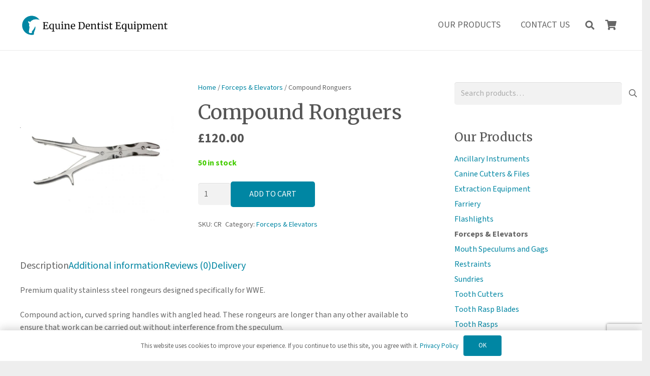

--- FILE ---
content_type: text/html; charset=utf-8
request_url: https://www.google.com/recaptcha/api2/anchor?ar=1&k=6Lfad-8UAAAAADqpLnEfi6AY2Q78ON2L0nerjFr5&co=aHR0cHM6Ly9lcXVpbmVkZW50aXN0ZXF1aXBtZW50LmNvbTo0NDM.&hl=en&v=PoyoqOPhxBO7pBk68S4YbpHZ&size=invisible&anchor-ms=20000&execute-ms=30000&cb=uuirdoasozvx
body_size: 48919
content:
<!DOCTYPE HTML><html dir="ltr" lang="en"><head><meta http-equiv="Content-Type" content="text/html; charset=UTF-8">
<meta http-equiv="X-UA-Compatible" content="IE=edge">
<title>reCAPTCHA</title>
<style type="text/css">
/* cyrillic-ext */
@font-face {
  font-family: 'Roboto';
  font-style: normal;
  font-weight: 400;
  font-stretch: 100%;
  src: url(//fonts.gstatic.com/s/roboto/v48/KFO7CnqEu92Fr1ME7kSn66aGLdTylUAMa3GUBHMdazTgWw.woff2) format('woff2');
  unicode-range: U+0460-052F, U+1C80-1C8A, U+20B4, U+2DE0-2DFF, U+A640-A69F, U+FE2E-FE2F;
}
/* cyrillic */
@font-face {
  font-family: 'Roboto';
  font-style: normal;
  font-weight: 400;
  font-stretch: 100%;
  src: url(//fonts.gstatic.com/s/roboto/v48/KFO7CnqEu92Fr1ME7kSn66aGLdTylUAMa3iUBHMdazTgWw.woff2) format('woff2');
  unicode-range: U+0301, U+0400-045F, U+0490-0491, U+04B0-04B1, U+2116;
}
/* greek-ext */
@font-face {
  font-family: 'Roboto';
  font-style: normal;
  font-weight: 400;
  font-stretch: 100%;
  src: url(//fonts.gstatic.com/s/roboto/v48/KFO7CnqEu92Fr1ME7kSn66aGLdTylUAMa3CUBHMdazTgWw.woff2) format('woff2');
  unicode-range: U+1F00-1FFF;
}
/* greek */
@font-face {
  font-family: 'Roboto';
  font-style: normal;
  font-weight: 400;
  font-stretch: 100%;
  src: url(//fonts.gstatic.com/s/roboto/v48/KFO7CnqEu92Fr1ME7kSn66aGLdTylUAMa3-UBHMdazTgWw.woff2) format('woff2');
  unicode-range: U+0370-0377, U+037A-037F, U+0384-038A, U+038C, U+038E-03A1, U+03A3-03FF;
}
/* math */
@font-face {
  font-family: 'Roboto';
  font-style: normal;
  font-weight: 400;
  font-stretch: 100%;
  src: url(//fonts.gstatic.com/s/roboto/v48/KFO7CnqEu92Fr1ME7kSn66aGLdTylUAMawCUBHMdazTgWw.woff2) format('woff2');
  unicode-range: U+0302-0303, U+0305, U+0307-0308, U+0310, U+0312, U+0315, U+031A, U+0326-0327, U+032C, U+032F-0330, U+0332-0333, U+0338, U+033A, U+0346, U+034D, U+0391-03A1, U+03A3-03A9, U+03B1-03C9, U+03D1, U+03D5-03D6, U+03F0-03F1, U+03F4-03F5, U+2016-2017, U+2034-2038, U+203C, U+2040, U+2043, U+2047, U+2050, U+2057, U+205F, U+2070-2071, U+2074-208E, U+2090-209C, U+20D0-20DC, U+20E1, U+20E5-20EF, U+2100-2112, U+2114-2115, U+2117-2121, U+2123-214F, U+2190, U+2192, U+2194-21AE, U+21B0-21E5, U+21F1-21F2, U+21F4-2211, U+2213-2214, U+2216-22FF, U+2308-230B, U+2310, U+2319, U+231C-2321, U+2336-237A, U+237C, U+2395, U+239B-23B7, U+23D0, U+23DC-23E1, U+2474-2475, U+25AF, U+25B3, U+25B7, U+25BD, U+25C1, U+25CA, U+25CC, U+25FB, U+266D-266F, U+27C0-27FF, U+2900-2AFF, U+2B0E-2B11, U+2B30-2B4C, U+2BFE, U+3030, U+FF5B, U+FF5D, U+1D400-1D7FF, U+1EE00-1EEFF;
}
/* symbols */
@font-face {
  font-family: 'Roboto';
  font-style: normal;
  font-weight: 400;
  font-stretch: 100%;
  src: url(//fonts.gstatic.com/s/roboto/v48/KFO7CnqEu92Fr1ME7kSn66aGLdTylUAMaxKUBHMdazTgWw.woff2) format('woff2');
  unicode-range: U+0001-000C, U+000E-001F, U+007F-009F, U+20DD-20E0, U+20E2-20E4, U+2150-218F, U+2190, U+2192, U+2194-2199, U+21AF, U+21E6-21F0, U+21F3, U+2218-2219, U+2299, U+22C4-22C6, U+2300-243F, U+2440-244A, U+2460-24FF, U+25A0-27BF, U+2800-28FF, U+2921-2922, U+2981, U+29BF, U+29EB, U+2B00-2BFF, U+4DC0-4DFF, U+FFF9-FFFB, U+10140-1018E, U+10190-1019C, U+101A0, U+101D0-101FD, U+102E0-102FB, U+10E60-10E7E, U+1D2C0-1D2D3, U+1D2E0-1D37F, U+1F000-1F0FF, U+1F100-1F1AD, U+1F1E6-1F1FF, U+1F30D-1F30F, U+1F315, U+1F31C, U+1F31E, U+1F320-1F32C, U+1F336, U+1F378, U+1F37D, U+1F382, U+1F393-1F39F, U+1F3A7-1F3A8, U+1F3AC-1F3AF, U+1F3C2, U+1F3C4-1F3C6, U+1F3CA-1F3CE, U+1F3D4-1F3E0, U+1F3ED, U+1F3F1-1F3F3, U+1F3F5-1F3F7, U+1F408, U+1F415, U+1F41F, U+1F426, U+1F43F, U+1F441-1F442, U+1F444, U+1F446-1F449, U+1F44C-1F44E, U+1F453, U+1F46A, U+1F47D, U+1F4A3, U+1F4B0, U+1F4B3, U+1F4B9, U+1F4BB, U+1F4BF, U+1F4C8-1F4CB, U+1F4D6, U+1F4DA, U+1F4DF, U+1F4E3-1F4E6, U+1F4EA-1F4ED, U+1F4F7, U+1F4F9-1F4FB, U+1F4FD-1F4FE, U+1F503, U+1F507-1F50B, U+1F50D, U+1F512-1F513, U+1F53E-1F54A, U+1F54F-1F5FA, U+1F610, U+1F650-1F67F, U+1F687, U+1F68D, U+1F691, U+1F694, U+1F698, U+1F6AD, U+1F6B2, U+1F6B9-1F6BA, U+1F6BC, U+1F6C6-1F6CF, U+1F6D3-1F6D7, U+1F6E0-1F6EA, U+1F6F0-1F6F3, U+1F6F7-1F6FC, U+1F700-1F7FF, U+1F800-1F80B, U+1F810-1F847, U+1F850-1F859, U+1F860-1F887, U+1F890-1F8AD, U+1F8B0-1F8BB, U+1F8C0-1F8C1, U+1F900-1F90B, U+1F93B, U+1F946, U+1F984, U+1F996, U+1F9E9, U+1FA00-1FA6F, U+1FA70-1FA7C, U+1FA80-1FA89, U+1FA8F-1FAC6, U+1FACE-1FADC, U+1FADF-1FAE9, U+1FAF0-1FAF8, U+1FB00-1FBFF;
}
/* vietnamese */
@font-face {
  font-family: 'Roboto';
  font-style: normal;
  font-weight: 400;
  font-stretch: 100%;
  src: url(//fonts.gstatic.com/s/roboto/v48/KFO7CnqEu92Fr1ME7kSn66aGLdTylUAMa3OUBHMdazTgWw.woff2) format('woff2');
  unicode-range: U+0102-0103, U+0110-0111, U+0128-0129, U+0168-0169, U+01A0-01A1, U+01AF-01B0, U+0300-0301, U+0303-0304, U+0308-0309, U+0323, U+0329, U+1EA0-1EF9, U+20AB;
}
/* latin-ext */
@font-face {
  font-family: 'Roboto';
  font-style: normal;
  font-weight: 400;
  font-stretch: 100%;
  src: url(//fonts.gstatic.com/s/roboto/v48/KFO7CnqEu92Fr1ME7kSn66aGLdTylUAMa3KUBHMdazTgWw.woff2) format('woff2');
  unicode-range: U+0100-02BA, U+02BD-02C5, U+02C7-02CC, U+02CE-02D7, U+02DD-02FF, U+0304, U+0308, U+0329, U+1D00-1DBF, U+1E00-1E9F, U+1EF2-1EFF, U+2020, U+20A0-20AB, U+20AD-20C0, U+2113, U+2C60-2C7F, U+A720-A7FF;
}
/* latin */
@font-face {
  font-family: 'Roboto';
  font-style: normal;
  font-weight: 400;
  font-stretch: 100%;
  src: url(//fonts.gstatic.com/s/roboto/v48/KFO7CnqEu92Fr1ME7kSn66aGLdTylUAMa3yUBHMdazQ.woff2) format('woff2');
  unicode-range: U+0000-00FF, U+0131, U+0152-0153, U+02BB-02BC, U+02C6, U+02DA, U+02DC, U+0304, U+0308, U+0329, U+2000-206F, U+20AC, U+2122, U+2191, U+2193, U+2212, U+2215, U+FEFF, U+FFFD;
}
/* cyrillic-ext */
@font-face {
  font-family: 'Roboto';
  font-style: normal;
  font-weight: 500;
  font-stretch: 100%;
  src: url(//fonts.gstatic.com/s/roboto/v48/KFO7CnqEu92Fr1ME7kSn66aGLdTylUAMa3GUBHMdazTgWw.woff2) format('woff2');
  unicode-range: U+0460-052F, U+1C80-1C8A, U+20B4, U+2DE0-2DFF, U+A640-A69F, U+FE2E-FE2F;
}
/* cyrillic */
@font-face {
  font-family: 'Roboto';
  font-style: normal;
  font-weight: 500;
  font-stretch: 100%;
  src: url(//fonts.gstatic.com/s/roboto/v48/KFO7CnqEu92Fr1ME7kSn66aGLdTylUAMa3iUBHMdazTgWw.woff2) format('woff2');
  unicode-range: U+0301, U+0400-045F, U+0490-0491, U+04B0-04B1, U+2116;
}
/* greek-ext */
@font-face {
  font-family: 'Roboto';
  font-style: normal;
  font-weight: 500;
  font-stretch: 100%;
  src: url(//fonts.gstatic.com/s/roboto/v48/KFO7CnqEu92Fr1ME7kSn66aGLdTylUAMa3CUBHMdazTgWw.woff2) format('woff2');
  unicode-range: U+1F00-1FFF;
}
/* greek */
@font-face {
  font-family: 'Roboto';
  font-style: normal;
  font-weight: 500;
  font-stretch: 100%;
  src: url(//fonts.gstatic.com/s/roboto/v48/KFO7CnqEu92Fr1ME7kSn66aGLdTylUAMa3-UBHMdazTgWw.woff2) format('woff2');
  unicode-range: U+0370-0377, U+037A-037F, U+0384-038A, U+038C, U+038E-03A1, U+03A3-03FF;
}
/* math */
@font-face {
  font-family: 'Roboto';
  font-style: normal;
  font-weight: 500;
  font-stretch: 100%;
  src: url(//fonts.gstatic.com/s/roboto/v48/KFO7CnqEu92Fr1ME7kSn66aGLdTylUAMawCUBHMdazTgWw.woff2) format('woff2');
  unicode-range: U+0302-0303, U+0305, U+0307-0308, U+0310, U+0312, U+0315, U+031A, U+0326-0327, U+032C, U+032F-0330, U+0332-0333, U+0338, U+033A, U+0346, U+034D, U+0391-03A1, U+03A3-03A9, U+03B1-03C9, U+03D1, U+03D5-03D6, U+03F0-03F1, U+03F4-03F5, U+2016-2017, U+2034-2038, U+203C, U+2040, U+2043, U+2047, U+2050, U+2057, U+205F, U+2070-2071, U+2074-208E, U+2090-209C, U+20D0-20DC, U+20E1, U+20E5-20EF, U+2100-2112, U+2114-2115, U+2117-2121, U+2123-214F, U+2190, U+2192, U+2194-21AE, U+21B0-21E5, U+21F1-21F2, U+21F4-2211, U+2213-2214, U+2216-22FF, U+2308-230B, U+2310, U+2319, U+231C-2321, U+2336-237A, U+237C, U+2395, U+239B-23B7, U+23D0, U+23DC-23E1, U+2474-2475, U+25AF, U+25B3, U+25B7, U+25BD, U+25C1, U+25CA, U+25CC, U+25FB, U+266D-266F, U+27C0-27FF, U+2900-2AFF, U+2B0E-2B11, U+2B30-2B4C, U+2BFE, U+3030, U+FF5B, U+FF5D, U+1D400-1D7FF, U+1EE00-1EEFF;
}
/* symbols */
@font-face {
  font-family: 'Roboto';
  font-style: normal;
  font-weight: 500;
  font-stretch: 100%;
  src: url(//fonts.gstatic.com/s/roboto/v48/KFO7CnqEu92Fr1ME7kSn66aGLdTylUAMaxKUBHMdazTgWw.woff2) format('woff2');
  unicode-range: U+0001-000C, U+000E-001F, U+007F-009F, U+20DD-20E0, U+20E2-20E4, U+2150-218F, U+2190, U+2192, U+2194-2199, U+21AF, U+21E6-21F0, U+21F3, U+2218-2219, U+2299, U+22C4-22C6, U+2300-243F, U+2440-244A, U+2460-24FF, U+25A0-27BF, U+2800-28FF, U+2921-2922, U+2981, U+29BF, U+29EB, U+2B00-2BFF, U+4DC0-4DFF, U+FFF9-FFFB, U+10140-1018E, U+10190-1019C, U+101A0, U+101D0-101FD, U+102E0-102FB, U+10E60-10E7E, U+1D2C0-1D2D3, U+1D2E0-1D37F, U+1F000-1F0FF, U+1F100-1F1AD, U+1F1E6-1F1FF, U+1F30D-1F30F, U+1F315, U+1F31C, U+1F31E, U+1F320-1F32C, U+1F336, U+1F378, U+1F37D, U+1F382, U+1F393-1F39F, U+1F3A7-1F3A8, U+1F3AC-1F3AF, U+1F3C2, U+1F3C4-1F3C6, U+1F3CA-1F3CE, U+1F3D4-1F3E0, U+1F3ED, U+1F3F1-1F3F3, U+1F3F5-1F3F7, U+1F408, U+1F415, U+1F41F, U+1F426, U+1F43F, U+1F441-1F442, U+1F444, U+1F446-1F449, U+1F44C-1F44E, U+1F453, U+1F46A, U+1F47D, U+1F4A3, U+1F4B0, U+1F4B3, U+1F4B9, U+1F4BB, U+1F4BF, U+1F4C8-1F4CB, U+1F4D6, U+1F4DA, U+1F4DF, U+1F4E3-1F4E6, U+1F4EA-1F4ED, U+1F4F7, U+1F4F9-1F4FB, U+1F4FD-1F4FE, U+1F503, U+1F507-1F50B, U+1F50D, U+1F512-1F513, U+1F53E-1F54A, U+1F54F-1F5FA, U+1F610, U+1F650-1F67F, U+1F687, U+1F68D, U+1F691, U+1F694, U+1F698, U+1F6AD, U+1F6B2, U+1F6B9-1F6BA, U+1F6BC, U+1F6C6-1F6CF, U+1F6D3-1F6D7, U+1F6E0-1F6EA, U+1F6F0-1F6F3, U+1F6F7-1F6FC, U+1F700-1F7FF, U+1F800-1F80B, U+1F810-1F847, U+1F850-1F859, U+1F860-1F887, U+1F890-1F8AD, U+1F8B0-1F8BB, U+1F8C0-1F8C1, U+1F900-1F90B, U+1F93B, U+1F946, U+1F984, U+1F996, U+1F9E9, U+1FA00-1FA6F, U+1FA70-1FA7C, U+1FA80-1FA89, U+1FA8F-1FAC6, U+1FACE-1FADC, U+1FADF-1FAE9, U+1FAF0-1FAF8, U+1FB00-1FBFF;
}
/* vietnamese */
@font-face {
  font-family: 'Roboto';
  font-style: normal;
  font-weight: 500;
  font-stretch: 100%;
  src: url(//fonts.gstatic.com/s/roboto/v48/KFO7CnqEu92Fr1ME7kSn66aGLdTylUAMa3OUBHMdazTgWw.woff2) format('woff2');
  unicode-range: U+0102-0103, U+0110-0111, U+0128-0129, U+0168-0169, U+01A0-01A1, U+01AF-01B0, U+0300-0301, U+0303-0304, U+0308-0309, U+0323, U+0329, U+1EA0-1EF9, U+20AB;
}
/* latin-ext */
@font-face {
  font-family: 'Roboto';
  font-style: normal;
  font-weight: 500;
  font-stretch: 100%;
  src: url(//fonts.gstatic.com/s/roboto/v48/KFO7CnqEu92Fr1ME7kSn66aGLdTylUAMa3KUBHMdazTgWw.woff2) format('woff2');
  unicode-range: U+0100-02BA, U+02BD-02C5, U+02C7-02CC, U+02CE-02D7, U+02DD-02FF, U+0304, U+0308, U+0329, U+1D00-1DBF, U+1E00-1E9F, U+1EF2-1EFF, U+2020, U+20A0-20AB, U+20AD-20C0, U+2113, U+2C60-2C7F, U+A720-A7FF;
}
/* latin */
@font-face {
  font-family: 'Roboto';
  font-style: normal;
  font-weight: 500;
  font-stretch: 100%;
  src: url(//fonts.gstatic.com/s/roboto/v48/KFO7CnqEu92Fr1ME7kSn66aGLdTylUAMa3yUBHMdazQ.woff2) format('woff2');
  unicode-range: U+0000-00FF, U+0131, U+0152-0153, U+02BB-02BC, U+02C6, U+02DA, U+02DC, U+0304, U+0308, U+0329, U+2000-206F, U+20AC, U+2122, U+2191, U+2193, U+2212, U+2215, U+FEFF, U+FFFD;
}
/* cyrillic-ext */
@font-face {
  font-family: 'Roboto';
  font-style: normal;
  font-weight: 900;
  font-stretch: 100%;
  src: url(//fonts.gstatic.com/s/roboto/v48/KFO7CnqEu92Fr1ME7kSn66aGLdTylUAMa3GUBHMdazTgWw.woff2) format('woff2');
  unicode-range: U+0460-052F, U+1C80-1C8A, U+20B4, U+2DE0-2DFF, U+A640-A69F, U+FE2E-FE2F;
}
/* cyrillic */
@font-face {
  font-family: 'Roboto';
  font-style: normal;
  font-weight: 900;
  font-stretch: 100%;
  src: url(//fonts.gstatic.com/s/roboto/v48/KFO7CnqEu92Fr1ME7kSn66aGLdTylUAMa3iUBHMdazTgWw.woff2) format('woff2');
  unicode-range: U+0301, U+0400-045F, U+0490-0491, U+04B0-04B1, U+2116;
}
/* greek-ext */
@font-face {
  font-family: 'Roboto';
  font-style: normal;
  font-weight: 900;
  font-stretch: 100%;
  src: url(//fonts.gstatic.com/s/roboto/v48/KFO7CnqEu92Fr1ME7kSn66aGLdTylUAMa3CUBHMdazTgWw.woff2) format('woff2');
  unicode-range: U+1F00-1FFF;
}
/* greek */
@font-face {
  font-family: 'Roboto';
  font-style: normal;
  font-weight: 900;
  font-stretch: 100%;
  src: url(//fonts.gstatic.com/s/roboto/v48/KFO7CnqEu92Fr1ME7kSn66aGLdTylUAMa3-UBHMdazTgWw.woff2) format('woff2');
  unicode-range: U+0370-0377, U+037A-037F, U+0384-038A, U+038C, U+038E-03A1, U+03A3-03FF;
}
/* math */
@font-face {
  font-family: 'Roboto';
  font-style: normal;
  font-weight: 900;
  font-stretch: 100%;
  src: url(//fonts.gstatic.com/s/roboto/v48/KFO7CnqEu92Fr1ME7kSn66aGLdTylUAMawCUBHMdazTgWw.woff2) format('woff2');
  unicode-range: U+0302-0303, U+0305, U+0307-0308, U+0310, U+0312, U+0315, U+031A, U+0326-0327, U+032C, U+032F-0330, U+0332-0333, U+0338, U+033A, U+0346, U+034D, U+0391-03A1, U+03A3-03A9, U+03B1-03C9, U+03D1, U+03D5-03D6, U+03F0-03F1, U+03F4-03F5, U+2016-2017, U+2034-2038, U+203C, U+2040, U+2043, U+2047, U+2050, U+2057, U+205F, U+2070-2071, U+2074-208E, U+2090-209C, U+20D0-20DC, U+20E1, U+20E5-20EF, U+2100-2112, U+2114-2115, U+2117-2121, U+2123-214F, U+2190, U+2192, U+2194-21AE, U+21B0-21E5, U+21F1-21F2, U+21F4-2211, U+2213-2214, U+2216-22FF, U+2308-230B, U+2310, U+2319, U+231C-2321, U+2336-237A, U+237C, U+2395, U+239B-23B7, U+23D0, U+23DC-23E1, U+2474-2475, U+25AF, U+25B3, U+25B7, U+25BD, U+25C1, U+25CA, U+25CC, U+25FB, U+266D-266F, U+27C0-27FF, U+2900-2AFF, U+2B0E-2B11, U+2B30-2B4C, U+2BFE, U+3030, U+FF5B, U+FF5D, U+1D400-1D7FF, U+1EE00-1EEFF;
}
/* symbols */
@font-face {
  font-family: 'Roboto';
  font-style: normal;
  font-weight: 900;
  font-stretch: 100%;
  src: url(//fonts.gstatic.com/s/roboto/v48/KFO7CnqEu92Fr1ME7kSn66aGLdTylUAMaxKUBHMdazTgWw.woff2) format('woff2');
  unicode-range: U+0001-000C, U+000E-001F, U+007F-009F, U+20DD-20E0, U+20E2-20E4, U+2150-218F, U+2190, U+2192, U+2194-2199, U+21AF, U+21E6-21F0, U+21F3, U+2218-2219, U+2299, U+22C4-22C6, U+2300-243F, U+2440-244A, U+2460-24FF, U+25A0-27BF, U+2800-28FF, U+2921-2922, U+2981, U+29BF, U+29EB, U+2B00-2BFF, U+4DC0-4DFF, U+FFF9-FFFB, U+10140-1018E, U+10190-1019C, U+101A0, U+101D0-101FD, U+102E0-102FB, U+10E60-10E7E, U+1D2C0-1D2D3, U+1D2E0-1D37F, U+1F000-1F0FF, U+1F100-1F1AD, U+1F1E6-1F1FF, U+1F30D-1F30F, U+1F315, U+1F31C, U+1F31E, U+1F320-1F32C, U+1F336, U+1F378, U+1F37D, U+1F382, U+1F393-1F39F, U+1F3A7-1F3A8, U+1F3AC-1F3AF, U+1F3C2, U+1F3C4-1F3C6, U+1F3CA-1F3CE, U+1F3D4-1F3E0, U+1F3ED, U+1F3F1-1F3F3, U+1F3F5-1F3F7, U+1F408, U+1F415, U+1F41F, U+1F426, U+1F43F, U+1F441-1F442, U+1F444, U+1F446-1F449, U+1F44C-1F44E, U+1F453, U+1F46A, U+1F47D, U+1F4A3, U+1F4B0, U+1F4B3, U+1F4B9, U+1F4BB, U+1F4BF, U+1F4C8-1F4CB, U+1F4D6, U+1F4DA, U+1F4DF, U+1F4E3-1F4E6, U+1F4EA-1F4ED, U+1F4F7, U+1F4F9-1F4FB, U+1F4FD-1F4FE, U+1F503, U+1F507-1F50B, U+1F50D, U+1F512-1F513, U+1F53E-1F54A, U+1F54F-1F5FA, U+1F610, U+1F650-1F67F, U+1F687, U+1F68D, U+1F691, U+1F694, U+1F698, U+1F6AD, U+1F6B2, U+1F6B9-1F6BA, U+1F6BC, U+1F6C6-1F6CF, U+1F6D3-1F6D7, U+1F6E0-1F6EA, U+1F6F0-1F6F3, U+1F6F7-1F6FC, U+1F700-1F7FF, U+1F800-1F80B, U+1F810-1F847, U+1F850-1F859, U+1F860-1F887, U+1F890-1F8AD, U+1F8B0-1F8BB, U+1F8C0-1F8C1, U+1F900-1F90B, U+1F93B, U+1F946, U+1F984, U+1F996, U+1F9E9, U+1FA00-1FA6F, U+1FA70-1FA7C, U+1FA80-1FA89, U+1FA8F-1FAC6, U+1FACE-1FADC, U+1FADF-1FAE9, U+1FAF0-1FAF8, U+1FB00-1FBFF;
}
/* vietnamese */
@font-face {
  font-family: 'Roboto';
  font-style: normal;
  font-weight: 900;
  font-stretch: 100%;
  src: url(//fonts.gstatic.com/s/roboto/v48/KFO7CnqEu92Fr1ME7kSn66aGLdTylUAMa3OUBHMdazTgWw.woff2) format('woff2');
  unicode-range: U+0102-0103, U+0110-0111, U+0128-0129, U+0168-0169, U+01A0-01A1, U+01AF-01B0, U+0300-0301, U+0303-0304, U+0308-0309, U+0323, U+0329, U+1EA0-1EF9, U+20AB;
}
/* latin-ext */
@font-face {
  font-family: 'Roboto';
  font-style: normal;
  font-weight: 900;
  font-stretch: 100%;
  src: url(//fonts.gstatic.com/s/roboto/v48/KFO7CnqEu92Fr1ME7kSn66aGLdTylUAMa3KUBHMdazTgWw.woff2) format('woff2');
  unicode-range: U+0100-02BA, U+02BD-02C5, U+02C7-02CC, U+02CE-02D7, U+02DD-02FF, U+0304, U+0308, U+0329, U+1D00-1DBF, U+1E00-1E9F, U+1EF2-1EFF, U+2020, U+20A0-20AB, U+20AD-20C0, U+2113, U+2C60-2C7F, U+A720-A7FF;
}
/* latin */
@font-face {
  font-family: 'Roboto';
  font-style: normal;
  font-weight: 900;
  font-stretch: 100%;
  src: url(//fonts.gstatic.com/s/roboto/v48/KFO7CnqEu92Fr1ME7kSn66aGLdTylUAMa3yUBHMdazQ.woff2) format('woff2');
  unicode-range: U+0000-00FF, U+0131, U+0152-0153, U+02BB-02BC, U+02C6, U+02DA, U+02DC, U+0304, U+0308, U+0329, U+2000-206F, U+20AC, U+2122, U+2191, U+2193, U+2212, U+2215, U+FEFF, U+FFFD;
}

</style>
<link rel="stylesheet" type="text/css" href="https://www.gstatic.com/recaptcha/releases/PoyoqOPhxBO7pBk68S4YbpHZ/styles__ltr.css">
<script nonce="SqRv1cSPDfI6WAUZY8Y-_A" type="text/javascript">window['__recaptcha_api'] = 'https://www.google.com/recaptcha/api2/';</script>
<script type="text/javascript" src="https://www.gstatic.com/recaptcha/releases/PoyoqOPhxBO7pBk68S4YbpHZ/recaptcha__en.js" nonce="SqRv1cSPDfI6WAUZY8Y-_A">
      
    </script></head>
<body><div id="rc-anchor-alert" class="rc-anchor-alert"></div>
<input type="hidden" id="recaptcha-token" value="[base64]">
<script type="text/javascript" nonce="SqRv1cSPDfI6WAUZY8Y-_A">
      recaptcha.anchor.Main.init("[\x22ainput\x22,[\x22bgdata\x22,\x22\x22,\[base64]/[base64]/[base64]/[base64]/[base64]/UltsKytdPUU6KEU8MjA0OD9SW2wrK109RT4+NnwxOTI6KChFJjY0NTEyKT09NTUyOTYmJk0rMTxjLmxlbmd0aCYmKGMuY2hhckNvZGVBdChNKzEpJjY0NTEyKT09NTYzMjA/[base64]/[base64]/[base64]/[base64]/[base64]/[base64]/[base64]\x22,\[base64]\\u003d\x22,\[base64]/CvcKue1wow43CmsK4wrZAD8O3wqJzSDTCrEgGw4nCkMOow5TDvFkMYw/CgElRwqkDDMO4woHCgw7DqsOMw6EhwqoMw69iw4IewrvDmsOtw6XCrsOlF8K+w4dCw5nCpi45W8OjDsKyw4bDtMKtwrbDnMKVaMKUw4rCvydwwr1/wptZaA/DvWPDigVscwkWw5tSA8OnPcKIw51WAsKwIcOLaiQDw67CocKOw7PDkEPDhSvDin59w75OwpZrwprCkSR2wo3Chh8MLcKFwrNbwr/CtcKTw4kIwpIsE8KsQETDjn5JMcKjFiMqwqfCocO/bcOaIWIhw4tyeMKcF8KYw7Rlw4fCuMOGXRUOw7c2wqvCshDCl8OBXMO5FR7Dh8Olwophw58Cw6HDtU7DnkRXw4gHJirDkScAOcOswqrDsWcPw63CnsO9elwiw4/Co8Ogw4vDsMO+TBJpwrsXwojCpBYhQCvDjQPCtMOCwpLCrBZsI8KdCcOxwobDk3vCh2bCucKiHEYbw71eP3PDi8OpbsO9w7/DoFzCpsKow5YyX1Few4LCncO2wowtw4XDsVzDvDfDl2Ynw7bDocKIw6vDlMKSw5bCjTACw40beMKWJVDCoTbDmkobwo4ZDGUSAsKYwolHCm8Ab1zCrh3CjMKqA8KCYl/CliA9w6xUw7TCk0BNw4IeRRnCm8KWwpB2w6XCr8OcY0QTwq/[base64]/UMK4AsO7Tmc0w5TDocOFGmXDk8KZw4AJXinDi8KXw7tVXcKERhXDj3p1wpJ8wqPDpsOGU8OOwobCusKrwo/CvGx+w63CgMKoGRPDvcOTw5dfE8KDGDkePMKcVMOdw5zDu2cvJsOGUMOcw53ClCHCusOMcsO0GB3Cm8KoIMKFw4I6djgWVcKnJ8OXw5rCk8Kzwr1eZsK1ecO0w5xVw67DjMK2AELDhSkmwoZPM2x/w5rDhj7CocO+XgVDwqM7OWnDrcOxwqTCr8ObwoDCh8KIwobDiAJJwpTCnHXCkcKGwq1JbSfDpMOKwqXCtcKrwoRNwqLDqhEqTUbCgjPCj2gMR1LDgHkkwqPCqzA6K8O/XnJuQMKtwqzDpMOlw5zDpG8/[base64]/wqdawpLDv8O5w7J6FBTDsMOxw44WwqJfwqHDthJ/[base64]/DikfCmcOnw43DjDPDvHHCk8OUNMODw4YmFCNVwpEhFhsCw7HCpsKYw5rCl8KkwpXDh8KIwo9CZ8Ofw6vCrcOiw7wRZTDDvlYOE0c3w7xvw6Ucwo/[base64]/wpXDvcOyaBPCisKqYsKVw4pLwpvCsMKuwqFgF8OXTMK8w61Kw67Dv8K9TknCocKYw7jCvihcw5ZCHMKvwph3AEXDkMKRMH5rw7LDgnBAwrzDkEbCtzzDrCTCnAxYwoPDicKvwr/CusO4wqUGfsOCTcO7dMK1FGTChcK/BARpwqbDikxbwoglJx8ENmQaw5zCo8OgwoDDlsKewoJww6M1TTEVwoZOSD/CvsOow6nDqcKVw5LDmQHDnWEmw7PCrMO4P8OkX1LDsWzDj2fCtcKZbiQ3ZkDCrHHDrMKjwrJ7aA1Sw4DDrxE2Sl/[base64]/CoMKVw6vCoMKCw4jDtsKVw5TCh8KOwqctw7hGwp7CucKHc1rDscKDKzElwo02ByQ9w6nDh3TCtmfDlcOaw6NiR2TCmyxxw5vCmAbDvcKJR8K1YcOvU2TCh8KufVzDq3AJZcKdU8OHw70fwoFvCitlwrM+w7Yvb8OeFsK7wq9WEMK3w6fCgcKnBSsHw71nw4/DrzE9w7rDu8KyHx/DhMKCw6cybcKuGcKTwoXClsO1PsOPYxp7wqw1GMO1dsKfw77Duy5zwp48MBB8wo/Di8K0B8O/[base64]/SSIiw75QwoTCuMKGw4zCkMOaBsOawr59woAgRsO5wprCrBNjJsODOMOOwrB5F1jDmVHDq3HDjlHDosKVw6d8w4/Dj8Ojw7VxSRLDvD3DhQN9w49ZcWvDjFHCs8K9w4hfBkMkw47CssKrw7fCi8KACCEdw4oRwodpACZlasKHSyvDsMOqw7/CocKdwp/[base64]/w7Mgwq58VSsAWcKhw7w8WMODw7nDlMOyw7g1PTPDpsOqD8OxwofDgWbDlBc+wpE8w6V1wrQgMMOlTcKkw5YMQXzDmnTCpnbCuMOSVTo+SjAfw5bDkk1iKcKAwp1dwr4WwpDDkHHDpsO8K8KMWMKFI8O+wrotwp5bWWUfAV97wp0dw5sRw6Y/[base64]/dsKjwpvDmDzCvCsZWms4w77DssOlFSPDicKMBl3DsMKTRRvDhy7Dr2nDkSbChMK8w50Cw4PCl3JLW03Dr8OEWMKPwrBidGzDj8KYOyARwqN0Jhg4IkEsw7XChsO+w4xTwrzChsOrM8OuLsKCMgHDv8K1OMODEcOrw7okWAPCjcOlAcOxBMK+wqpTEGd/wpPDkEo3GcOwwpXDi8KiwpBaw7rCvQJjB2B8LMKlfcK5w6UVwrErYcKwdFxzwonCinbDq37ClMKfw6nClMKZwq0Nw4Y8ScO4w4fCjsKmWGbDqA9LwqfCp1pfw6MqDsO0VcKkLwcQwqBWcsO7wqvClcKgN8OmP8KfwrBjRV/CiMKCDMOVUMKMHEY2woZgw4wgBMOXwrbCt8KgwoZ9FMKTQTYLw5c/w4rCkjjDkMKmw58+wp/[base64]/DpcOUahzDgBjCpQzCucOra8OnScK7C8OdaMOfXsKHNANdXQ7CgcKAEsOewrdTNx8gXMOkwpdbBcOFFMOANsKdwrrDicKwwrcEesOyPQ/CgRnDsmPCgmHCqElswoMqRmoccMK7wqTCrVfDpy0Vw6PCukTCvMOCQ8KGwrFZwrLDpcKDwpouwr7CrMKQw7lyw7tqwoDDucOOw6HComHDuyrDgcKlahTCtcOeE8OUwpLDoXPDrcK/[base64]/G8Otw5AzwrjDhcOUHcKSIB96wq/CqU7Dlk8qDD3Di8KCwr5rw5B0wpvCm2vCn8OLSsOgwowgPsOVEsKKw4XCpk0DFMKGVUXCpBLCtSI6W8Onw6fDvHpzU8KewqUSCMO3ai3Ck8KnEcKCSMOBNSjCp8O6G8OSEH0MfzTDksKIEsKkwrhfNkNOw6UCdMKnw4zCr8OCN8KBwqRzcFPDoGbCv0p1BsO/NMKXw6HCtyvDkMKmOsOyIiTCkcOzG3M/RiLCoATDicKzw6vDtXXDvBlEwo9/[base64]/[base64]/w4dYw5omw7vChVHDuh1fI8OGwqfCvcKJJBRQesKWw6hTwrbDlG3Co8K7bFQWw5gawrhjUcKuEh4OR8OpTsO9w5/CkR1Swp9xwo/DrmIRw5M/w4/DocOiUcKuw73DtjJbw6pIBwYlw6jDvMKqw6LDlMOATlXDoTvCssKPfl8PCXjDlcKyCsOaFTl7PSIaHGDDn8KIKSAWAAgvwpbDtRjDpsKtw7YHw7zCskoGw64gwpJpBCzDo8ObUMO/wr3CssOfbMOOcMK3Ozc+Ygh5F29Pw6vCgTXDjAMjZQnDlMKlYnHDu8K/P2HCjhB/[base64]/DrcOvwoHDlTlzw5nDhcKQIsKGw5rCuxnDjcOowovCvsK1wqTDi8OVwozDkxPDsMKvw7tyTCZMwqbClcOhw4DDuFIwFyPChUMYHcKwIMO/w7PCjMKBwrBzwoN0FcOAKirDiS3Dun3DnsOTa8ODw5daG8OnbMOjwrTCscODFMOmHsKyw5DCh3cwKMKWXCnDsm7DrHjDkXglwo48G0/CosOew5XCvsOuEcKyWsOjbMKPb8OmOEV4wpUYZwh6woTCnsOycAvDocKeVcOjwo0Tw6Y0AMO7w6vDkcKpe8KUPQbDscOICwdTYXXCjW5Ow5sWwrHDicKcQMKJN8OowosMw6FIKn4TPgzCvMK+woPDhsKIHlkeVsKIEwxWwpp/PW4iEsORYMOZAynCozrClANNwp/[base64]/wp/Du3bCoGLCsz5JIsO2wpwWBR4ACsKwwrwyw6jCqcOPw4RpwrPDjCIawrvCoxLCpcOywp1+WGzCugbDtH7CojTDpcOnwp5Nwp3CgX11LsKxbQPDiChQEx7CsxTCosOzw6TCucOUwr7DpQnCngMvccO8wqrCo8O3esOew5cywpXDg8K1wq1TwrMQw4kPd8O/woAWKMOjwoJPw4BOVsKBw4JFw7rCiUtRwovDlMKpU1HDqgpKb0HCvMOqX8KOw4zCu8OJw5IZCUHDksOuw6nCr8KoUMK8JXrCtGh6w75gw7TCqcKUw4DCmMK+VcKcw45pwr0rwqbCkcOEIWYyQTF1wqByw4IhwpPCp8Kkw7XDsB/DiELDhsK7KDHCncKoVcOrJ8ODc8KeV3jDmMOEwohiwpzDg34wACbClcKTwqccU8KfTGrCjRvDmV4zwoBJcS5Sw6kZYsONEWjCsAPClsODw7Zpw4crw5fCq2vDl8KuwqZtwoZUwq0cwqMeGRTCmMKvw58bHcK/HMO7wql+A15qaTI7LcK6w7EDw4PChHQTwrLDgV1Ec8K9LcOyXcKBYsKQw7dcCMO6w7UewpnDghlFwq0mEMK2wpBpfzdDwpIwIHTDuXtbwp9PGsOaw63CscK5HWhAwoJdECTCqxvDq8OXw7UKwqNtw5rDp13Dj8OdwpjDocOIUhsEwqrCum/[base64]/Ctg9sUMK4fMK4MR8xwr/[base64]/cCwZHgdqDcKQaMKWQMOywohGGjHDpmrCnADDu8OYw7onHRbDv8O4wrDDo8O5w4jCqsKIw6kibcKFO007wpfCisKxZRfCiAJgb8OsD1PDlMKpwolrO8KtwoJ3w77Dl8KqJzAWwpvCtMKnYh4Xw5fDih3Dgm/Dr8OCEsOyMzUIw7rDpT3DiwnDpi9Fw4hTKsKFwrbDmw1jwptPwqQSb8OSwrIUGSLDgD/DnsK2woxQJ8Kdw49aw4Zmwr9lw6x4wr0Qw6PCpcKZLXfCmHx1w5QrwrvDrX3CjVA4w5NBwqU/w58/woXDhwEja8KQdcKpw6fCgcOAwrZ8wp/Dl8OAwqHDnUEGwpUtw4HDrQzCnjXDugXCjXbCkMKxw5LDscOQGHoYwr94w7zDi0fCn8KWwqTDuTNhCWDDisOdXyIjA8KZZAozwrDDpSLCosKUHnfCh8OEEcOKw57CusOnw4zDt8KiwqTDl3l4w7p8BMKkw4lGwr8/wq7DoR/DoMO2LX3Dt8OiZlPDisOKc19tDsOKQcOzwo/CusK0w77DmkMZDlHDt8Kpwq5lwonDgx7CucKvw4jCo8Ozwq8vwqbDrsKOTxLDlgJ9OzzDoB9tw5VaG0zDsyjCpcK/ZDnDicKUwqsCCQ5aA8OaCcOGw4zDm8KzwpzCpQ8le1TCksOcNsKawpRzY3zDk8KGwp/CoBQxAkvDh8OLVsOew4/CtTMdwpdgworCr8OMWcOVw4HDg3zCrCRFw5bDoBwJwrXDs8KtwpPCocKfaMO4wp7Cr2TCo0TCgURmw6HDi2/Cv8K2L2U6bMOVw7LDuyRMFR/ChsOgN8K8wofDvjDDosONG8OUHURtTsO9acKlPxoQRcKPcMKUwpDDm8KbwpvDrldfw6RgwrzDlcKMJsOMTMKAMMKdRcK7JsOowq7Dn2/DkV3DrlU9L8OIw6PDgMKkwqDCucKWRMOvwqXDvUMXIBnCmAfDoUBCPcKmwoXCqnHDpyVuEsOlw7hRwrFHdB/[base64]/[base64]/CpTHCrVvDmA/CqRXCucK+wrB/ccKQVSFIeMKGScK3QREAD1nClgvDm8KPw4PDqTYNwqlsSHlgw4sYwrZ0wpHChWDCjmZEw5ggemzCgsK3w6LCnMO5BmlVecK1IXc9w5lRWsKLRcOZcMKnwr5Vw4bDlcKfw7tTw7lTasKQw4vCtlHDsxRsw4HCvcK7ZMKNwo01U0zCrgPDt8K/[base64]/[base64]/wrI4PMODHsO3wrjCqEPChz1vPMK+wrs6HlkQW3wmZMODZG7DisKSw6ohwoUKw6VjPD7DpS7CjMOlw7LCtFgTw7/[base64]/[base64]/NsKyw4JrNg93WcK/fw/CrFXDkhFBW1/CvhcIwp9qwotmd0EOagjDlMO0w7JaccOpJwJCdMKjf0JgwqMNwpHDv2lbeHfDjhjDssKMH8K1wrXCjEdre8OowptXVsKhLCfDh1QwIU4iYELCssOnw6DDucOAwr7DvcOMc8K2d2Y/[base64]/Do8Ogw67DrUtewpnDjcOZwprCocOFcsKFHHpiPcKew6BmJzbCln/Cl1DDncK6FFEewrJUXD1EWMOiwqHDtMOvd2zCjyILZAAEfk/DqkhMFDLDtHDDnA5gWG/CksOFwrzDmMKtwrXCrG09w4DCq8OHwpkdO8OeAcKfwo41w49mw63DgsOawqAcL213T8K5fww1wrlYwrJpZidwTxjCjy/CrsKJw6Q+IBsOw4bCj8Osw4V1w6HCs8Kfw5BGQMKUGnLDkC9cYGjDqC3CoMODw7tSw6VeLTpIwpLCkQd9b1ZEPMOyw4bDkk/DosOlLsO6JhRbQnjCmWbCrsK2w7DCmwPCrsKwC8Klw5gow6TDkcOFw7JaHcOyIMOhw47DrTcxBjvDmX3CkHnDgMOMJcOhMnQvw7xLfQ3DsMKkbMODw5MUw7pRw6dCw6HDpcKNwrXCpEQ8Nm3DqMOSw4XDgcOqwojDpQZZwpZvw7/DvybCgMOZWsK8wp7DhMKgZ8OKVmURKcOuwp7Dvi7DicONasKnw7tfwqk6wpbDp8Olw6PDsXfCtsOsNcKqwpfDkcKPcsKxw6gmw74ww5JuMMKIwpBzwr4eV03CsW7Cp8OZTcO/w7PDgmjChCNxcH7DocODw7rDj8OIw63Cg8O6wpzDqR3CpBY7wpJsw6XDrsKuwpvDlsOQwobCox3DvcKTIQw6Xy8awrXDoWzDjsOvasKjLMK4w4XCmMOfScO5w4/CrQvDtMOOV8K3NTPDnQ4Gwqlow4ZdTcOHw73DpBIlw5ZKUxhEwqPCuFTCi8KJdsOlw4/DswQODQHDhyJaM3HDolBcw6MDccOMwotHRMKmwrgtw6AWN8KyL8KBw5vDhsKTw4sOIWjCkgHCm3B8BVw/wp8XwqzCqMOfw5gpccOOw6fCsA3CnR3Cl1XCpcKbwqpMw6/[base64]/DiMKhw60oeMOwwr5IAcKZwo8rFsKsBsKbw6l/[base64]/I3DDlB3Dr8OjwpNiwrvDuHzDmcOmPsKuFCYPAcOvSsKdADHDu07Cs1cOQ8Kiw6HChsKCw4/[base64]/[base64]/w5oTKsKeYWlDwpJVDsOdVw0GVFcJwr8gX2RbSMOMFMOGSMOxw5HDkMO0w7x/w5sZb8Krwo94SFo+wqfDjFE2JsOtdmAJwqPDn8Kuw6h8w5rCosKcf8K+w4zDqxXClcOJIcOWw5PDhkHDqD/Cp8Oiw64twpbDliDCssOOU8K1L33DhMOCIMK5CsO7w5Mgw4pxw68sZGXCrWLCqzLCssOYD09nKiLCrC8Ewqo9JCLCnsKkRiAhMMKUw4Q3w6jDkWPDlsKEw6dbwoDDi8OvwrZ9CcO/wqZ9w7XCqcOWShHCoxbDscK2woM4VAfCoMOoOw/ChsOAQMKbPgpLccKTwqnDsMKsa3LDl8OFwo8cSFjCqMOJPDbDo8KBV1vCo8KRw5Q2wrrDlkDCinRxw41jMsO6wqQcwq1aCcKnIxIOayoLUMOYU1Y5b8K/[base64]/DgMOmW8OpOMOHwp/DiWfDr2k3f0LCucOlwpTCrcK0OlLDlsO8wonCi3xbW03Cs8O+F8KUP2rDqcO6G8OQEnHDjMOZD8KvQwvDicKDHsOaw5QAwqJFw7zCg8O/AcO+w7N9w45YXnLCrcOXQMKcwrfCqMOywpp/w6vCrcOPfVg9w4PDgMO0woZTw4/CpcO3w4UCwpXClknDvl9KGgNTw70zwp3CuVnCpxTCkGZPQWkIPMOFT8O3wqjDlwHDtSHCqMOeU2cka8K7VAUvw6g0BHNSwoJmwrnCt8KzwrbCpsOHDgJww7/CtsO2w4VhAcKHAizCj8Kkw40/[base64]/DvVNEwqMbW8OgwoNHwpnCrA8zwqLDrMK+wq5KN8OOwobCmnPDhMKIw5B1LDIjwr/CjcOYwp3CtR0qUDgPN2PDtcKxwqzCv8OcwqBVw713w6HCm8OYwqUIZ1jCumPDk0Zqe0/[base64]/DscK+QMOAw6/DpcOuwonCtBfDmsOKw4t5J8OTdMOpfibCoynCmMKCEUTDiMKIG8KuAwLDrsORPBUbw5XDksOVBsOYIWTCninDkMKowrbDlElXU1Anwqsgw6Mzw7XCm2DCvsKywqnDswsvLB4RwpleCQ8aXzLCg8KIE8K3PFJAECHDv8KSG1/Ds8K9XGzDgcOUBcOZwoN8wr4pdjfCvcKMw7nCnMOUw7zCpsOOw6fCmsKawqPCgcORRsOkRiLDq2LCtsOgR8OgwrIgEwcLEjfDnCo/[base64]/DpDkSw6vDklXCnzfDlMKQw6s/R8K3wrtMBB9nw6nDrVFCVHYNd8KHR8OQK1vDlUTCqE14NkQ6w57CsFQvM8KBL8OjQALDr3MAb8OIw4B/RsOLwoYhasKLwrbCpVIhZE93LC0hMcKiw67CvcKzaMKQwop4w6vCn2fDhDRUwozCmXrCqcOFwp87wrzCiVTDskE8wr4Ew7LCr3c9w4J4w6TCuV/DrhkRCDl9bCZrwr3CgsOULMKjZhUnXsOUwq3Cv8OJw6vCvcO9wo0wICLDrwkJw4YTXMOBwprCn3HDgsK5w78rw4zCisKiZxHCosKaw5nDpGN7L2vCj8K/woF5HWViQcO6w7fCvcOiO341wovCkcOmw4vCvMKpwqIbXMOsbMOKwoRPwq7DujMsFw53RsOWYi/CmcOtWEZjw5XCosKPw7RqBQDDtj7CgsO7JsOgUATCkiRtw4coCCHDjcORAcKcHENNYcKcFkxAwq0tw5LCvcObVk3CinRAw67DicODwqY2wpbDvsOCw7jDrkTDujtGwqrCpcOYwq8aB0Rqw7F3w447w5bCkE12WXLCljrDlhZxEAIodsORS3g/wqRka1p6TT7Di20hw4rDi8K5w4p3KVHCghQ9wq9DwoPCty9LAsK8ST0iwr1iFMOdw6o6w7XCn0UjwqLDqcOUHD3CrCfDmnMxw5MhKsOZw4IVwpPCl8OLw6LCnipvZ8KWfMOgFRTDgT7DlsKxw79tT8OYwrQ6D8OBwoR0woxWfsKbFz/CjG7CtMK8YwsPw70YIQLCoxNCwqLCm8OhacKwYMKvf8K+w6bCicOVw4Faw59SUgjDhVJUZ0low7tOe8KlwocIwpLCij0bKcO1HRVPGsO9w4jDr3BWwogWHwzDjXDCqTXCr2rDn8K0dsK7w7MGEjhJw7t6w6xywqNlU1/Ch8OfXTzDgj9CE8Kww6TCuhpqS3LDvC3CgsKIwrENwoFfHDhwIMKWwosRwqZfw6F4Kh1ATsK2wplPw4HCh8OJDcOwJ31PdcOvGRxiaADDtsOTPsOAGMOtRMKhw6nClMOSw7M5w7E4w5rCqldEf2xXwrTDtsK7wp5gw7wrUlQOw7/DuEPDlMOKbkTCpsOXw67CpyLCl3TDnsK8CsOGRMK9aMK0wqNtwq5nCELCpcKZZcO8OwF4YcKcCMKFw7/[base64]/OwYkwp1rNk/DshXCjGczw4LDvEvCn8KNBcKww4luw7guUGM1Xwckw5jDvC0Sw67CoFLDiwlTZC7Cu8OKS1vCmMOLWcO6w5o3wpfCnC1FwpQZw71+w7/Cs8O9Kn3DlMK4w7nDsGjDhsOfw7XCk8KwWsKnwqTDjyIKacKXw7xXRTotwoLCmD3Dg3gvMmzCsk7CsmhWHcOFLTthwrEdw7IOwp/CnR3CiSnCicOAO0UVSsOZYT3DlioTIFsQwoHDiMOiOTd3V8K9WcKtw5w8w7DDucOWw6IQEysNAXlxDcKVYMK9Q8OOBB/DjlHDk3HCsAFDBTR/wox9G2PDsGg6FcKmwpUmacKqw7Jowrs0w6LCnMO9wpLDsT7DlWvCuitTw4ZhwqPCp8OIw7fCuxErwojDnmnCi8Ksw4A/[base64]/Cj8KoIMKqwoPDosKRbcKCHsOBWjBNwrFJegQHGMO8IltuQDvCtsK7w5g/eXJsY8Ksw4bCpHQKcUIHN8Opw4fDh8Onw7TDgsKEI8Khw5fDpcONC2DCgsORwrnCq8KGwowNWMOkwqPDnV/DnyDDh8OBw5XDjCjCtlAoWk5Qw5lHN8OSAsObw4VLw61owpLCi8KBwr8mw4XDjWo9w5gtGMKGJz3DoR56w4MBwrFfeEDDgy84wqkyNMOOwolaScO0wok0w5JZRMKDWUs6KcKpF8KoK14TwrMjPHfChcKNNsKbw77CtA7Dpn3DksOkw7/[base64]/[base64]/Cq2xkw7paDQPCrWBbwqHDvcKxNQXCucKzUS/CiUXCtMOYw7zDo8K2wqjDpcKcdFjCiMK3HwoqOMOHwpfDmTwhUHUWccKuAMK4T0LCi3TDp8OafDjDhcKmMMO6Y8OSwr16NcOaZcOHHRJ0DMK3wpNJSFPDsMO8S8OPDsO6UEzDlsOYw5zDscO/MmXDo3NMw4oKw5DDrsKFw45zwqdVwo3Cq8OKwrk3w4YMw4oZw4LCvMKZwonDqRDCi8OdfjrCvTzCvhfDjB3CvMO4ScOqP8OEw6bCnsK+R0jCi8Kiw4Vmdl/CsMKkQcKFJ8OOQMOpbU7DkBbDni/DiAIKD2kdeFggw40Fw5vCpy3Dg8KjYlArPynDisK0w6Y/w55ZVwLDvMOwwp7DhMOlw7LCixrDscOSw7U/woPDpsKtw5M2DiDDncKVb8KaH8K4QcKkCMKEXsKrSShESBvCiB3CvMOsfWTCu8K/w73CmcOuw5jCth7CsAY/[base64]/CjsKVbcOew67Cr8KXwqJcwosFV8KlAWXDocOnw53CusKawrUINcKEBhLCk8KnwoLCvXdkYsOEIjHCsHfCuMO1e24+w50eNsO1wo3CplB7FFNswp7CiU/Du8OZw5vCtBvCjMKadh/[base64]/CpXjDujhZF2pYAcO4w705w6ZXXg4Lw73DtRTCmMOGHcKcUWLCksOlwo0EwpVMY8OOP1rDs3DCisOMwrdITMKIUVkwwoLCtcOKwoIew7vDpcK/CsOlNEQMwoIpJS4Bwoxgw6fCiT/DtAXCpcKwwp/DssKiJzrDrcKMcl4XwrrCuCtQwqkVWnBzw67Dj8KUw6HDm8K8IcODw7TCmsKkbsK6Y8KzB8KVwqQKc8OJCsKfEcOUFUzCs1bCqzXCp8KJLETCv8KnZAzDvcKkDcOQFsKgHsOSwqTDrg3Dp8Oywq0cPcKaVMOiRHQUZMO1woLDqMK/w6dGwq7DtDrDhMOmAzbDg8KcV1kmwqLDhcKEwpw2wrHCsBDDn8O9w49HwrfCs8KPdcK/w709PGIbEFXDpsKNBMKAwp7CsG7DpcKowpHCs8KRwprDoAcEcRPCvAvClHMjGCx9wrQhdMKzEUt+w4LCvQvDiAnCi8O9KMOvwrwifcOhwonCmn7DmDRfw6nCpsK4WGAKwpTCpxtvfcKyVnXDgMOgNsOAwp5ZwoIKwoJEwprDqTvCocKGw646w5jDksKZw6FvUQ/CsDfCpcOHw79Lw5rCm3rCvcO1wqrCuWZ1YcKWwoZbwrYJw5ZMbUDDp19van/ClsOEwqPCukFEwqJGw7IuwqjDusObTcKNMFfCgsOzw7zDvcOaCcKjUTrDpSt+ZsKNMVpnw4DDsHjCv8Oewr5ZCAA2w7MFw7bCtMO7wr/DlMOzwqgoJcOFw4RFwpDDmcO/EcKlwrY8Sk3DnD/CvMOhwoLDkC8JwrlYXcOMwp3DrMKUVcOOw6p6w43CsnVxAmghDXA/LFjCkMOuwp5nUUDDtcODGgDCuk4VwqfCmcK6wp7Dk8OsRwdkJiRcCnsmQkfDpsOiAAs6worDmTjDp8OqEXh2w5UJwqZswrjCr8KCw7dGYHx2BMOaIwE1w4obUcKsDDvCnsOEw7VLwpTDvcOCL8KQw6nCsGrCjkJMwpDDnMO1w5/DonTDkMOgw5vCjcO/B8KkFMKeQ8KjwrfDr8O5GcK1w7fCpcKUwr4iQATDhFLDvwVNw4VyAMOhwqB0J8OKwrUqP8KdO8K7w6xCw4I7ahHDisOpT3DDrl3CnSDDj8OrHMOWwp9JwqrDg1ZiBD0Tw4lbwqEoQcKAXmPCtj8zUEXDicKdwoFLT8Kma8KZwp4gTsO/wq1nFnkGwpPDlsKBIU7DmcOfwrXDrcK1UXZGw6tiTkNzGFvDoy5oUGxawqnCnn48bz1NSsOdwrvDr8Kswo7DnlB5PjHClcK5DMKiOcKDw73CrhNPw7k5VlPDgRoYwq3Cmzw2w7vDiyzCmcO9S8KAw7Yyw4V3wrcywpVzwr9jw7/[base64]/[base64]/[base64]/DuMOlwrXDhsOqwrHDjQTDp8OBw4LCnUowAkYucDlJKsKqIUUwZgBZCD3CpBXDolxxwo3Dpz4mesOaw5MDw7rChxTDgRPDhcK8wrAhBWE2RsO0egLCjMO9Ix7DgMOlw7dfw68TFMOtwos4XsO2Wyt+XcO4wqLDtitWw7rChBLDu2rCsGjDocOgwo5/w4zCsgvDpgp1w6gjwonDu8OhwqkuZ1XDkMKcSDVrfnR9wqgqFXTCp8O+dsOOGH9iwqdOwp1yFsK5RcOPw5nDp8KOw4fDrzg+d8OLBmTCtHtXDycswqRGX0smUsKQM0gDbQdXYkVUTCMbB8KoFA9gw7DDuA/Ds8Okw6kgw7DCpxvDpjgsYcKIw7rCsXo3N8KlCDjCk8OPwrstw5nDl3NRwrnCicOmwrLDvsOGOMKBwoXDgkswEsOFwrd5wpsewrpeOlQmM3QGHsKvwp7DpcKuLcOpwrTCmVBSw63Cn2o+wplywpsRw5M4SMOIFMO0wrw/[base64]/[base64]/w7DCmyI+w6IJDGM0wqteEwQ0aFFWwpQ1YcKOCcOaHnUJA8KPQhTDr1vCtAzCicKBwq/CtcO8wrxkwr1tXMOlSMKvGwB6w4dJw75hdgvDssOOBGNXw4vDu3bCqTfCp3nClQzDkcOLw69BwrV0w5ZsMSrCkG3Cmi/[base64]/DvcKmLsKKwpHDucOLPsKSNF3DksOEwrZWwp3DmsKCwoLDqsO/Y8OoDyMdwpgMQcKgOMOScS1bwpkyHz7Dr0dPMgh5w5vDmsOmw6dnwrrCiMKgfCHDtzvCmMKoSsO1w5zCoDHDlMObTMKQRMKJWi9fw54mVMOMUMOQNMKUw6/DpjbDkcKAw4gwA8O9O1jDmUFlwoRXasOYKCprcsOWwqZ/VF/CgUrDrXvCpSHCk2gEwopOw57DjD/[base64]/CocKhwobCrcK9dsKnw7PDiC1+w6PDp8OIdsOewr9cwoHDnTIFwpjCrcOTT8O5TMK2wp7DrcKHNcOAw60ew67Dn8OUZAhHwpzCo01Uw512FWJnwrbDlDXDoV/CuMO/Jg/ChMOYK3YtJHgnwoUadUM0dcKgV1p/THA6DE1XM8Oob8KsKcOabcKtwr43RcOTeMO+LmTCi8OhWgrCuzTCn8KMc8OiDFV2bMO7dQbCm8OsXMOXw6BqbsOHYmvCtlwTGsKVwrDDsQ7Ch8KIEHM0HT/DmjVNw5k3RcKYw5DDrR9SwpY0woPDtTHDqWbDo2fCtcKfwotmZMKtEsKiwr14wpzDsEzDm8Kaw5zCqMOsIsKmAcKbBxwnwqTCshDCqCrDoH1Ww5Jfw53CscOBw4dfFcKfTMOVw6LDpsKVdsKywp/Cp1vCsALCvj7CmBIuw7R1QsKlw5BNXlEcwpvDqwJgRBzDki/CtsKyTk1pw4vCgSXDm1Ftw49Dw5bCssOXwrtAVcK8P8ObcMKKw6ALwoDDhR9UBsKTFMKEw7vChcKuwqnDiMKJcsKJw4jCicKQw6jCgsKzwrsvwq9eEy1yZcO2woDCmsO0QRJKCAFHw6QORx7Cl8OHYcOSw6bCg8OBw5/DkMOYDsOhCwbDkcKlOMOnGH/DiMOKw5lhwpvDhcO/[base64]/ClMOaDsOZwooDLMOQwpbDrMKOwoZ/wozDrcO1wrbCrsKkCsKKPxPCjcKaw4XCiBDDojbCqcKmwr/DoxpuwqY3w5V+wr7DlMOXQARcRhrDqMKgEB/[base64]/DhcOAJFMmVB5iw7vCugZ5w4zCi8KzZSfDvMK/w5/[base64]/CpwnDrsO7UcK/D0PCtX9FWsKeQ0x6CcKmw4DDpVrCrhpcwrg3w7bDhsOzwpg4SMODw4NNw79DIRULw4xvD38cwqjDtyLDhsOINsOaGsObAVxufQpXw5bDjsOqwrtlAcO1wqInw7kcw77CpcKELyl2cXvCkcOdw4fCqkHDpMOgTcKwDMOMbhzCqsKsWMOaA8K1HQTDiwx/[base64]/[base64]/ClcKPwqbCmMOEw4fCr8ObwqDDjcKAbUwkMMKpw5B/woMlYWnCoWDCncKrwo3DmsOrP8KFwpHCocKBBx07a1IufMKTZcO4w7TDuz3ClAUFwr/Cm8K5w6XCmDnDmQXCmUbCgXrCoX86w78cwq4Sw5FPw4LDgjsKw6p0w77Ci8O0AcKIw78cacKRw47DnFrChWJUTlJQd8KcZU/[base64]/DpRBJwozCgsO8DhbComsseMO8JcKGwoQSTHjDpQJKwqvDni9UwoDDlRkZTMKkTcOsBSLCksO2wqjCtyHDpnQlL8Osw5vDk8OdKynCosK8CsOzw4h9XHLDnHMsw6DDiVEpw4t1wolAwqHCrcKxwpHDrgZ6wq/CqBYjHMOIBw1qKMOmHw8/woo/w4A6BxnDvXXCrcKzw75rw7fDssOTw6p+w41Mw6lUwpnCjsOMYsOMCwVjPyLDiMKPwqESw7zDmcKVw7NlWzF3ABQyw6QQTsO+w413U8KFdHRcw4LCp8OOw6PDjHcqwo4pwpTCqirDkjY4dsKGw7vCjcOdwphAbVzDvArCg8KDwp5iw7kiw6d/w5gnwqsKJVLCpx8GcD0JbcKnUlPDusORC3PDsEVEMFpsw6A2w5fCtwFZw686MQHDqAkrw5rCnnYzwrLCilfDjQJbE8OXw47CoVkpwpnCqWltw6ZtA8Kxc8O1Y8KADMKjLcKxJzhXw71PwrvDhQsCS2MewovDq8KxFDAAw6zDh0oSw6gpw5/DjSbCnz7Dtx7Dm8O0F8Kuw4NWw5EKwrIIfMOHw7TDow5fYMOCWFzDoXLCncOyIBfDgANhch12R8K1cyYVwpF3wqXCrHgQwrjDv8KvwpvCoXYQIMKewr7DrMKCwql9wq4qHkAPMCvChDbCpB/[base64]/w7M2O05Cw6M4Y8OdworCgMO5QE4yHwfDhcKBw7TCkG7Cr8KfZcKNKiXDnMKbEQrClFlRJwlhR8KAwo/[base64]/Hx7DiSxaP8KGSGPChzTDvsO6wrYsR8KoTMODw5t5wqp2w7TDhBFfw4oNwqpoUcOGLFsyw4jCmcOONx7Do8Kgw5x2wpkNwrJAUAbCiUvDonLClgoFIyJ/[base64]/DuMK1wobCoH7CkSnDuV9vK8KGMsO1KSkOwoUPwp9hwqPCusOpFErCrU9kLMOSEgXDv0MWW8Olw5rCi8Orwq3Dj8OuAX3CusKMw6U6wpPDol7DtWxqwpvDiysywpjCg8O6QsKlwrLDlMK6LRo7w5XCoE4kEMO4wpMMZMOuw5QbR1NWPsKPfcK5UHbDmA9wwot/w4DDoMKbwooKVsO2w6XDkcOdwqHDv1XCokJgwpHDjcOGwrDDhsOCQcKAwoAmGS9Md8KCw5LCvD4kIRbCv8O8XnZawp3DlBNOwrJ7SMK5b8KkZsOcbwkJLcK/[base64]/Cn8KCL8KJwoFqwps2KV9eakhpwpdsw7LDkkXDrsOhwpvCv8KnwqjDlcKaanRHODIGBX1/D0HDncKSwpshw4ZJGMKXSsOTw5XCl8OeH8Ohwp/Dn20CNcOOFyvCrUM6w7TDj1zCtmsVf8Oxwp8uw6HCo0FNHR3DlsKEw6I3N8ONw5vDkcONTMOmwpAKWRfCrFTDpT5zw6zCinNIZ8OXTA\\u003d\\u003d\x22],null,[\x22conf\x22,null,\x226Lfad-8UAAAAADqpLnEfi6AY2Q78ON2L0nerjFr5\x22,0,null,null,null,1,[21,125,63,73,95,87,41,43,42,83,102,105,109,121],[1017145,333],0,null,null,null,null,0,null,0,null,700,1,null,0,\[base64]/76lBhnEnQkZnOKMAhk\\u003d\x22,0,0,null,null,1,null,0,0,null,null,null,0],\x22https://equinedentistequipment.com:443\x22,null,[3,1,1],null,null,null,1,3600,[\x22https://www.google.com/intl/en/policies/privacy/\x22,\x22https://www.google.com/intl/en/policies/terms/\x22],\x223uZlOB6lbzIIdJSHAdffHNgOARkveHxrlAdO0lkrr90\\u003d\x22,1,0,null,1,1768940932927,0,0,[255,91,205,168],null,[225,121,58],\x22RC-jOw30PWWyrE9sQ\x22,null,null,null,null,null,\x220dAFcWeA5iKWHh-FSJ01d65ebjoGSG2mch_0rybzI3jwVSxlJ0iIbfqGCcmKMwLRE0psLEdIpfC0AXjswBkgFCKDK6Np9HWVIh2Q\x22,1769023732898]");
    </script></body></html>